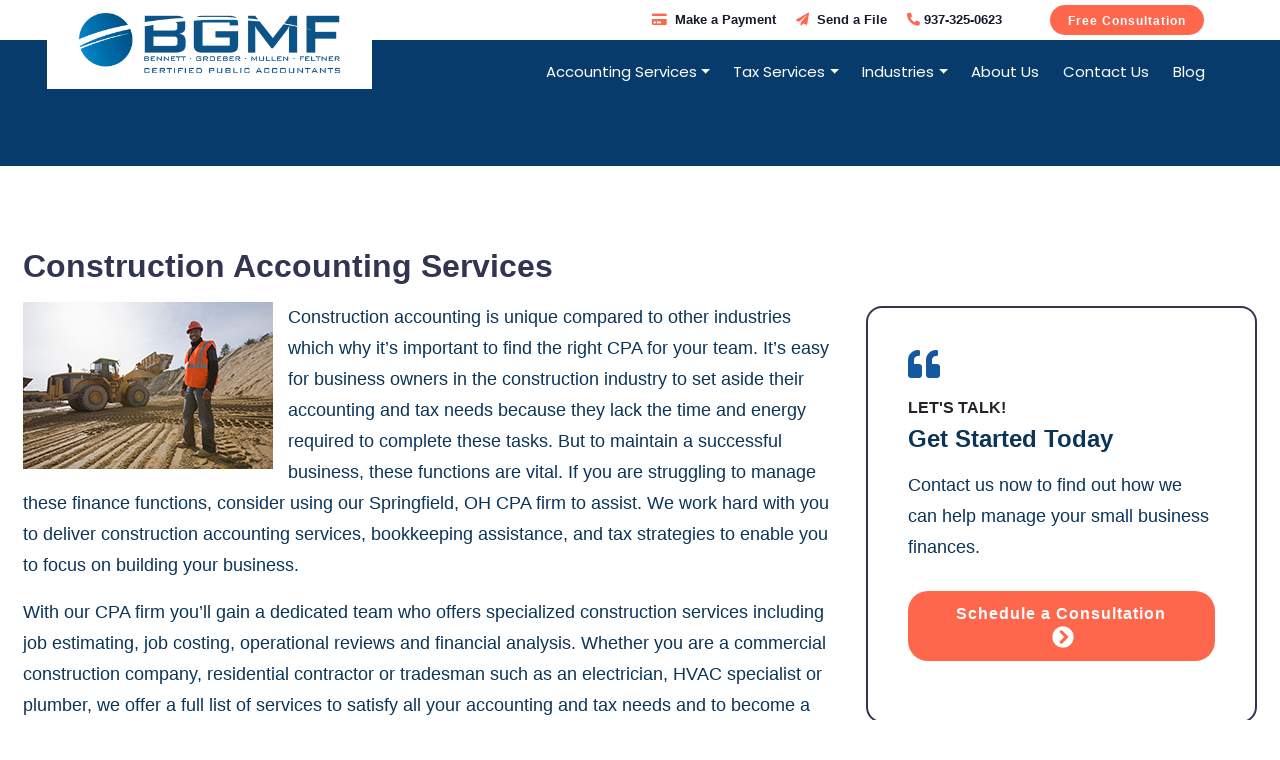

--- FILE ---
content_type: text/html; charset=UTF-8
request_url: https://www.bgmfcpas.com/construction-accounting.htm
body_size: 4540
content:
  <!DOCTYPE html>
  <!--[if lt IE 7 ]><html class="ie ie6" lang="en"> <![endif]-->
  <!--[if IE 7 ]><html class="ie ie7" lang="en"> <![endif]-->
  <!--[if IE 8 ]><html class="ie ie8" lang="en"> <![endif]-->
  <!--[if (gte IE 9)|!(IE)]><!-->

  <html lang="en" xmlns="http://www.w3.org/1999/xhtml">
  <head>
    <meta http-equiv="Content-Type" content="text/html; charset=utf-8">
    <meta name="viewport" content="width=device-width, initial-scale=1, shrink-to-fit=no">
    <meta name="keywords" content="construction accounting, Springfield, OH, job costing, accounting for contractors, builders, plumbers, painters, CPA firm" />
    <meta name="description" content="Construction accounting and tax services for contractors and tradesman. Get a free consultation from Springfield, OH CPA firm, BGMF CPAs." />
    <title>Construction Accounting Services | CPA in Springfield | Fairborn OH</title>

    <meta name="format-detection" content="telephone=no">
    <link rel="icon" type="image/png" href="favicon.ico?v=1.00">


    <link rel="stylesheet" href="https://stackpath.bootstrapcdn.com/bootstrap/4.3.1/css/bootstrap.min.css" integrity="sha384-ggOyR0iXCbMQv3Xipma34MD+dH/1fQ784/j6cY/iJTQUOhcWr7x9JvoRxT2MZw1T" crossorigin="anonymous">
    <link rel="stylesheet" href="https://use.fontawesome.com/releases/v5.10.2/css/all.css">

    <link href="https://fonts.googleapis.com/css?family=Poppins:400,500,600,700&display=swap" rel="stylesheet">
    <link href="https://fonts.googleapis.com/css?family=Muli:400,400i,600,700&display=swap" rel="stylesheet">

    <link rel="stylesheet" type="text/css" href="/site.css?v=1.00" />
    <link rel="stylesheet" type="text/css" href="/css/byf-animate.css" />
    <!-- See: https://daneden.github.io/animate.css/ -->


    <!-- Global site tag (gtag.js) - Google Analytics -->

<script async src="https://www.googletagmanager.com/gtag/js?id=UA-88959235-1"></script>

<script>

  window.dataLayer = window.dataLayer || [];

  function gtag(){dataLayer.push(arguments);}

  gtag('js', new Date());

  gtag('config', 'UA-88959235-1');

</script>

<meta name="msvalidate.01" content="086B616AB7F51A69BE4B0E1997D06A7F" />  </head>

  <body>
    <div id="mobile-indicator"></div>
    <div class="no-overflow">

      <!-- begin(head_inner) -->
<header>
  <div class="byf_row">
    <div id="topbar">
      <a target="_blank" href="https://portal.bizpayo.com/bennettgroebermullenfeltner/make_payment" rel="noopener noreferrer"><i class="fas fa-credit-card"></i>&nbsp;Make a Payment</a> <a target="_blank" href="https://bgmf.smartvault.com/" rel="noopener noreferrer"><i class="fas fa-paper-plane"></i>&nbsp;Send a File</a> <a href="tel:+19373250623"><i class="fas fa-phone fa-flip-horizontal"></i>937-325-0623</a> <a class="btn-primary d-none d-lg-block" href="consultation.htm">Free Consultation</a>

    </div> <!-- #topbar -->
  </div> <!-- .byf_row -->

  <div id="nav-menu">
    <div class="container">
      <nav class="navbar navbar-expand-lg navbar-light">
        <div id="navbar-container">
          <div class="navbar-logo">
            <div class="byf_row ds-zindex">
              <a class="navbar-brand" href="index.htm"> <img src="/site_images/logo.png" alt="BGMF CPAs Logo" class="img-fluid" /> </a>

            </div>
          </div>
          <div class="navbar-button">
            <button class="navbar-toggler ml-auto" type="button" data-toggle="collapse" data-target="#navbarNav" aria-controls="navbarNav" aria-expanded="false" aria-label="Toggle navigation">
              <span class="navbar-toggler-icon"></span>
            </button>
          </div>
        </div>
        <div class="collapse navbar-collapse" id="navbarNav">
  <ul class="navbar-nav ml-auto">

    
          <li class="nav-item dropdown">
            <a href="#" class="nav-link dropdown-toggle" id="dropdown10" data-toggle="dropdown" aria-haspopup="true" aria-expanded="false">Accounting Services</a>
            <div class="dropdown-menu" aria-labelledby="dropdown10">
                                <a class="dropdown-item" href="https://www.bgmfcpas.com/auditing-and-assurance-services.htm">Audit and Assurance Services</a>
                                  <a class="dropdown-item" href="https://www.bgmfcpas.com/outsourced-accounting-and-bookkeeping.htm">Bookkeeping Services</a>
                                  <a class="dropdown-item" href="https://www.bgmfcpas.com/business-and-financial-consulting.htm">Business and Financial Consulting</a>
                                  <a class="dropdown-item" href="https://www.bgmfcpas.com/new-business-advisory-services.htm">New Business Advisory</a>
                                  <a class="dropdown-item" href="https://www.bgmfcpas.com/outsourced-cfo-services.htm">Outsourced CFO Services</a>
                                  <a class="dropdown-item" href="https://www.bgmfcpas.com/quickbooks-accounting.htm">QuickBooks Services</a>
                                  <a class="dropdown-item" href="https://www.bgmfcpas.com/small-business-accounting-services.htm">Small Business Accounting</a>
                                  <a class="dropdown-item" href="https://www.bgmfcpas.com/virtual-accounting.htm">Virtual Accounting</a>
                                  <a class="dropdown-item" href="https://www.bgmfcpas.com/our-accounting-services.htm">All Accounting Services</a>
                            </div>
          </li>
          
          <li class="nav-item dropdown">
            <a href="#" class="nav-link dropdown-toggle" id="dropdown11" data-toggle="dropdown" aria-haspopup="true" aria-expanded="false">Tax Services</a>
            <div class="dropdown-menu" aria-labelledby="dropdown11">
                                <a class="dropdown-item" href="https://www.bgmfcpas.com/tax-planning-services.htm">Tax Planning</a>
                                  <a class="dropdown-item" href="https://www.bgmfcpas.com/income-tax-preparation-services.htm">Tax Preparation</a>
                                  <a class="dropdown-item" href="https://www.bgmfcpas.com/estate-tax-preparation.htm">Trust and Estate Tax Preparation</a>
                                  <a class="dropdown-item" href="https://www.bgmfcpas.com/irs-tax-problems.htm">IRS Problem Resolution</a>
                                  <a class="dropdown-item" href="https://www.bgmfcpas.com/state-and-local-tax-services.htm">State and Local Taxes</a>
                                  <a class="dropdown-item" href="https://www.bgmfcpas.com/tax-services.htm">All Tax Services</a>
                            </div>
          </li>
          
          <li class="nav-item dropdown">
            <a href="#" class="nav-link dropdown-toggle" id="dropdown12" data-toggle="dropdown" aria-haspopup="true" aria-expanded="false">Industries</a>
            <div class="dropdown-menu" aria-labelledby="dropdown12">
                                <a class="dropdown-item" href="https://www.bgmfcpas.com/farm-accounting.htm">Agribusiness and Farms</a>
                                  <a class="dropdown-item" href="https://www.bgmfcpas.com/construction-accounting.htm">Construction</a>
                                  <a class="dropdown-item" href="https://www.bgmfcpas.com/dental-practice-accounting.htm">Dental Practices</a>
                                  <a class="dropdown-item" href="https://www.bgmfcpas.com/entertainment-accounting.htm">Entertainment</a>
                                  <a class="dropdown-item" href="https://www.bgmfcpas.com/home-based-businesses.htm">Home-Based Businesses</a>
                                  <a class="dropdown-item" href="https://www.bgmfcpas.com/manufacturing-accounting.htm">Manufacturing</a>
                                  <a class="dropdown-item" href="https://www.bgmfcpas.com/medical-practice-accounting.htm">Medical Practices</a>
                                  <a class="dropdown-item" href="https://www.bgmfcpas.com/nonprofit-accounting.htm">Nonprofits</a>
                                  <a class="dropdown-item" href="https://www.bgmfcpas.com/real-estate-accounting.htm">Real Estate</a>
                                  <a class="dropdown-item" href="https://www.bgmfcpas.com/restaurant-accounting-services.htm">Resturants and Bars</a>
                                  <a class="dropdown-item" href="https://www.bgmfcpas.com/technology-accounting.htm">Technology</a>
                                  <a class="dropdown-item" href="https://www.bgmfcpas.com/industries-we-serve.htm">All Industries Served</a>
                            </div>
          </li>
                    <li class="nav-item">
            <a class="nav-link" href="https://www.bgmfcpas.com/about-us.htm">About Us</a>
          </li>
                  <li class="nav-item">
            <a class="nav-link" href="https://www.bgmfcpas.com/contact.htm">Contact Us</a>
          </li>
                  <li class="nav-item">
            <a class="nav-link" href="https://www.bgmfcpas.com/blog">Blog</a>
          </li>
            <li class="nav-item d-block d-lg-none">
      <a class="nav-link" href="contact.htm">Contact</a>
    </li>
  </ul> <!-- .navbar-nav -->
</div> <!-- #navbarNav -->

      </nav>
    </div> <!-- .container -->
  </div> <!-- #nav-menu -->
</header> <!-- header -->


<div id="interior-hero"></div> <!-- #interior-hero -->


<!-- ~=~=~=~=~=~=~=~=~=~=~=~=~=~=~=~=~=~=~=~=~=~=~=~=~=~=~=~=~=~=~ -->

<div id="interior">
  <div class="container">
    <div class="row">
      <div class= "col-sm-12 col-lg-8">
<!-- end(head_inner) --><h1>Construction Accounting Services</h1>
<img style="float: left; margin-right: 15px;" src="https://www.bgmfcpas.com/site_images/tractor.jpg" alt="Springfield Construction Accounting Services" />
<p>Construction accounting is unique compared to other industries which why it&rsquo;s important to find the right CPA for your team. It&rsquo;s easy for business owners in the construction industry to set aside their accounting and tax needs because they lack the time and energy required to complete these tasks. But to maintain a successful business, these functions are vital. If you are struggling to manage these finance functions, consider using our Springfield, OH CPA firm to assist. We work hard with you to deliver construction accounting services, bookkeeping assistance, and tax strategies to enable you to focus on building your business.</p>
<p>With our CPA firm you&rsquo;ll gain a dedicated team who offers specialized construction services including job estimating, job costing, operational reviews and financial analysis. Whether you are a commercial construction company, residential contractor or tradesman such as an electrician, HVAC specialist or plumber, we offer a full list of services to satisfy all your accounting and tax needs and to become a valuable member of your organization.</p>
<h2>Accounting and Tax Services for your Construction Company</h2>
<p>BGMF CPAs gets in the trenches with our construction accounting clients. We get to know you and your business in order to customize a package of services designed around your requirements and business targets. Call us today at 937-325-0623 to learn more or <a href="consultation.htm">request a consultation</a> online now.</p>
<ul>
<li><a href="small-business-accounting-services.htm">Small business accounting</a></li>
<li><a href="outsourced-accounting-and-bookeeping.htm">Outsourced bookkeeping services</a></li>
<li>Operational reviews and assessments</li>
<li>Job costing and estimating</li>
<li>Fixed asset accounting and depreciation</li>
<li><a href="tax-planning-services.htm">Tax planning and compliance</a></li>
<li>Sales tax processing</li>
<li>Month-end and year-end closings</li>
<li>Financial reporting to banks, vendors and management</li>
<li>Cash balance tracking</li>
<li>Bank and credit card reconciliations</li>
<li>General ledger maintenance</li>
<li>Payroll services</li>
<li><a href="quickbooks-accounting.htm">QuickBooks&trade; setup and support</a></li>
</ul><!-- begin(foot_inner) -->
      </div> <!-- .col-sm-12 -->
      <div id="sidebar" class="col-sm-12 col-lg-4">
        <div class="byf_row">
          <div class="sidebar bounceInDown"><i class="fas fa-quote-left"></i> <span>Let's Talk!</span>
<h2>Get Started Today</h2>
<p>Contact us now to find out how we can help manage your small business finances.</p>
<a class="btn-primary icon-lunge" href="consultation.htm">Schedule a Consultation <img src="assets/icon-chevron-circle-right.svg" alt="Chevron icon" /></a></div>
<!-- .sidebar -->
          
        </div> <!-- .byf_row -->
      </div> <!-- #sidebar -->
    </div> <!-- .row -->
  </div> <!-- .container -->
</div> <!-- #index-section -->


<footer>
  <div id="footer-top">
    <div class="container">
      <div class="byf_row">
        <div class="row">
          <div class="about col-sm-6 col-lg-3">
<h2>About Us</h2>
<p>BGMF CPAs is dedicated to creating accounting solutions and tax strategies for small businesses. Find out how we can be your partner in success!</p>
</div>
<!-- .col -->
          <div class="col-sm-6 col-lg-3">
<h2>Accounting Services</h2>
<a href="small-business-accounting-services.htm">Small Business Accounting</a><br /> <a href="business-incorporation-services.htm">Business Incorporation</a><br /> <a href="quickbooks-accounting.htm">QuickBooks</a><br /><a href="our-accounting-services.htm">All Accounting Services</a></div>
<!-- .col -->

          <div class="col-sm-6 col-lg-3">
<h2>Tax Services</h2>
<a href="tax-planning-services.htm">Tax Planning</a><br /> <a href="income-tax-preparation-services.htm">Tax Preparation Services</a><br /> <a href="irs-tax-problems.htm">IRS Tax Problems</a><br /><a href="tax-services.htm">All Tax Services</a></div>
<!-- .col -->
          <div class="col-sm-6 col-lg-3">
<h2>Contact</h2>
<p class="site-name">BGMF CPAs</p>
<p><i class="fas fa-home fa-fw"></i> 20 S Limestone Street, Suite #320</p>
<p><i class="fas fa-map-marker-alt fa-fw"></i> Springfield, OH 45502</p>
<p><i class="fas fa-phone fa-flip-horizontal fa-fw"></i> 937-325-0623</p>
</div>
<!-- .col -->
        </div> <!-- .row -->
      </div> <!-- .byf_row -->
    </div> <!-- .container -->
  </div> <!-- #footer-top -->

  <div id="footer-bottom">
    <div class="container">
      <div class="row align-items-center">

        <div id="footer-nav">
          <div class="byf_row">
            <a href="/privacy.htm">Privacy</a> <a href="/resources.htm">Resources</a> <a href="/contact.htm">Contact</a>
          </div> <!-- .byf_row -->
        </div>

        <div id="copyright">
          <div class="byf_row">
            <p>Copyright &copy; 2026 BGMF CPAs - All Rights Reserved</p>
          </div> <!-- .byf_row -->
        </div> <!-- .copyight -->

        <div id="byf-link">
          <div class="byf_row">
            <p>Accountant Website &amp; CPA Marketing Services <a href="https://www.buildyourfirm.com" target="_blank" rel="nofollow noopener noreferrer">Build Your Firm</a></p>
          </div> <!-- .byf_row -->
        </div>

      </div> <!-- .row -->
    </div> <!-- .container -->
  </div> <!-- #footer-bottom -->
</footer>
<!-- end(foot_inner) -->

</div> <!-- .no-overflow -->

<script src="https://code.jquery.com/jquery-3.3.1.min.js" integrity="sha256-FgpCb/KJQlLNfOu91ta32o/NMZxltwRo8QtmkMRdAu8=" crossorigin="anonymous"></script>
<script src="https://cdnjs.cloudflare.com/ajax/libs/popper.js/1.14.7/umd/popper.min.js" integrity="sha384-UO2eT0CpHqdSJQ6hJty5KVphtPhzWj9WO1clHTMGa3JDZwrnQq4sF86dIHNDz0W1" crossorigin="anonymous"></script>
<script src="https://stackpath.bootstrapcdn.com/bootstrap/4.3.1/js/bootstrap.min.js" integrity="sha384-JjSmVgyd0p3pXB1rRibZUAYoIIy6OrQ6VrjIEaFf/nJGzIxFDsf4x0xIM+B07jRM" crossorigin="anonymous"></script>
<script src="js/layout510.js?v=1.00"></script>
<script src="js/byf-animate.js"></script>



</body>
</html>


--- FILE ---
content_type: text/css
request_url: https://www.bgmfcpas.com/site.css?v=1.00
body_size: 6712
content:
#testimonials, #team, #affiliates {
    display: none;
}

:root {
--byf-base: #175993;
--byf-base-dark: #0b3459;
--byf-base-light: #247dbe;

--byf-base-rgb: 23, 89, 147;
--byf-light-rgb: 36, 125, 190;
--byf-dark-rgb: 11, 52, 89;

--byf-light: #CDD3CE;
--byf-lighter: #F9F8F8;

--byf-pop: #FF674D;
--byf-pop-dark: #FF401F;
--byf-pop-light: #FF8670;

--byf-font1: 'Montserrat', sans-serif;
/*--byf-font2:--*/

}

/* IMPORTANT -------------------------------------- */

#mobile-indicator {display: none;}

.no-overflow {
  overflow: hidden;
}

#affiliates, #testimonials, #team {
 display: none;
}


/* TYPOGRAPHY -------------------------------------- */

* {
  font-family: var(--byf-font1);
}

h1, h2, h3, h4, h5, h6,
h2 > a, h3 > a, h4 > a {
  font-family: var(--byf-font1);
  font-weight: 700;
  line-height: 1.25;
  margin: 0 0 1rem;
  -webkit-font-variant-ligatures: none;
  font-variant-ligatures: none;
}

h1, h2, h3, h4, h5, h6 {
  color: var(--byf-base-dark);
}

h1 { font-size: 1.6875rem; }
h2 { font-size: 1.5rem; }
h3 { font-size: 1.25rem; }
h4 { font-size: 1.125rem; }

#index-section h1 > span:not(.first-word) {
  text-transform: none;
}


p, a, ul, li {
  color: #595959;
  line-height: 1.75;
}

p {
  color: var(--byf-base-dark);
  font-size: 1.125rem;
  margin-bottom: 1rem;
}

p + h1, p + h2, p + h3,
p + h4, p + h5, p + h6 {
  margin-top: 1.25rem;
}

h2 > a, h2 > a:active, h2 > a:focus,
h3 > a, h3 > a:active, h3 > a:focus,
h4 > a, h4 > a:active, h4 > a:focus {
  font-size: inherit;
}

a, a:active,
a:focus, a:visited,
h2>a, h3>a, h4>a, h5>a, h6>a {
  color: var(--byf-pop);
  outline: 0;
  text-decoration: none;
}

a:hover {
  color: var(--byf-pop-dark);
}

* a:hover {
  text-decoration: none;
}

ul {
  margin-bottom: 10px;
}

ul+ h1, ul + h2, ul + h3,
ul + h4, ul + h5, ul + h6 {
  margin-top: 1.25rem;
}

strong {
  font-weight: 600;
}

* .form-control::-webkit-input-placeholder { color: #959595; font-size: .9375rem; }
* .form-control:-moz-placeholder { color: #959595; font-size: .9375rem; }
* .form-control::-moz-placeholder { color: #959595; font-size: .9375rem; }
* .form-control:-ms-input-placeholder { color: #959595; font-size: .9375rem; }
* .form-control::-ms-input-placeholder { color: #959595; font-size: .9375rem; }

/* TRANSITIONS -------------------------------------- */

a:not(.navbar-brand), .btn-primary, .btn-secondary, .btn-default, a:active, a:focus, a:visited,
h2>a, h3>a, h4>a, h5>a, h6>a, .navbar-toggler i, #industries i, #newsletter .envelope-1, #newsletter .envelope-2,
#resources a > i, #services p, footer #byf-link a, #team h3, #team img, #services h2, #team .team {
  -webkit-transition: all .3s ease;
  -o-transition: all .3s ease;
  transition: all .3s ease;
}


/* BUTTONS -------------------------------------- */
.btn,
a.btn, a.btn:active, a.btn:focus, a.btn:active:focus,
.btn:not(:disabled):not(.disabled).active,
.btn:not(:disabled):not(.disabled):active:focus,
a.btn-primary, a.btn-primary:active, a.btn-primary:focus, a.btn-primary:active:focus,
.btn-primary, .btn-primary:active, .btn-primary:focus, .btn-primary:active:focus,
a.btn-secondary, a.btn-secondary:active, a.btn-secondary:focus, a.btn-secondary:active:focus,
.btn-secondary, .btn-secondary:active, .btn-secondary:focus, .btn-secondary:active:focus,
.btn-default, .btn-default:active, .btn-default:focus, .btn-default:active:focus,
.btn-default:not(:disabled):not(.disabled):active:focus,
.btn-primary:not(:disabled):not(.disabled).active, .btn-primary:not(:disabled):not(.disabled):active, .show>.btn-primary.dropdown-toggle {
  background: var(--byf-pop);
  border: 0;
  -webkit-box-shadow: none;
  box-shadow: none;
  border: 2px solid transparent;
  -webkit-border-radius: 1.25rem;
  border-radius: 1.25rem;
  color: #FFF;
  cursor: pointer;
  display: inline-block;
  font-size: 1rem;
  font-weight: 700;
  letter-spacing: 1px;
  line-height: 1.5;
  margin: .75rem 1rem .75rem 0;
  outline: 0;
  padding: .62rem 3.25rem;
  font-family: var(--byf-font1);
  -webkit-transform: translate3d(0,0,0);
  transform: translate3d(0,0,0);
}

.btn:hover,
.btn-primary:hover,
.btn-default:hover,
a.btn:hover,
a.btn-primary:hover,
a.btn-default:hover {
  background: var(--byf-pop-dark);
  border-color: transparent;
}

a.btn-secondary, .btn-secondary,
a.btn-secondary:active, .btn-secondary:active,
a.btn-secondary:focus, .btn-secondary:focus {
  background: transparent;
  color: #292929;
  border-color: #313552;
}

a.btn-secondary:hover, .btn-secondary:hover {
  background: #4185ED;
  border-color: #4185ED;
  color: #FFF;
}

.btn-primary img {
  height: 1.375rem;
  margin: 0 0 0 .25rem;
  position: relative;
  top: -.0625rem;
  width: 1.375rem;
}

/* HEADER + TOPBAR -------------------------------------- */

header {
  position: relative;
  z-index: 100;
}

#topbar {
  -webkit-box-align: center;
  -webkit-align-items: center;
  -ms-flex-align: center;
  align-items: center;
  background: #FFF;
  display: -webkit-box;
  display: -webkit-flex;
  display: -ms-flexbox;
  display: flex;
  -webkit-box-orient: horizontal;
  -webkit-box-direction: normal;
  -webkit-flex-direction: row;
  -ms-flex-direction: row;
  flex-direction: row;
  font-size: 0;
  -webkit-box-pack: end;
  -webkit-justify-content: flex-end;
  -ms-flex-pack: end;
  justify-content: flex-end;
  margin: 0;
  padding: .3125rem 3.5rem;
  position: relative;
  z-index: 1;
}

.navbar-brand {
  left: 0;
  margin: 0;
  position: absolute;
  top: -2rem;
  z-index: 2;
}

a.navbar-brand {
  -webkit-transition: none !important;
  -o-transition: none !important;
  transition: none !important;
}

header.fixed .navbar-brand {
  top: 0;
  position: relative;
}

.navbar-brand img {
    background: #FFF;
    max-width: 325px;
    padding: 0 2rem 1rem;
    -webkit-transform-origin: top center;
    -ms-transform-origin: top center;
    transform-origin: top center;
}

header.fixed .navbar-brand img {
  max-width: 250px;
  padding: 0;
}

#topbar a {
  color: #151A2D;
  font-size: .8125rem;
  font-weight: 600;
  margin: 0 1.25rem 0 0;
}

#topbar i {
  color: var(--byf-pop);
  margin: 0 .25rem 0 0;
}

#topbar .btn-primary {
  color: #FFF;
  font-size: .75rem;
  font-weight: 700;
  height: 1.875rem;
  padding: .3125rem 1rem;
}

#topbar a:nth-last-child(2) {
  margin-right: 3rem;
}


/* NAVBAR -------------------------------------- */

#nav-menu {
  background-color: transparent;
  margin: 0;
  padding: 0;
  position: relative;
  z-index: 2;
}

#nav-menu .container {
  max-width: 95%;
}

header.fixed #nav-menu {
  background-color: #FFF;
  -webkit-box-shadow: 0 0 6px 1px rgba(0,0,0,.26);
  box-shadow: 0 0 6px 1px rgba(0,0,0,.26);
  left: 0;
  position: fixed;
  right: 0;
  top: 0;
}

header.fixed #nav-menu {
  -webkit-transform: translateY(-10rem);
  -ms-transform: translateY(-10rem);
  transform: translateY(-10rem);
  -webkit-animation: navDrop .75s ease forwards;
  animation: navDrop .75s ease forwards;
}

/* @-webkit-keyframes navDrop {
  0 { -webkit-transform: translateY(-5rem); transform: translateY(-5rem); }
  100% { -webkit-transform: translateY(0); transform: translateY(0); }
}

@keyframes navDrop {
  0 { -webkit-transform: translateY(-5rem); transform: translateY(-5rem); }
  100% { -webkit-transform: translateY(0); transform: translateY(0); }
} */

.navbar {
  width: 100%;
}

.navbar-nav {
  position: relative;
  width: 100%;
}

.navbar-expand-lg .navbar-nav {
  -webkit-box-pack: end;
  -webkit-justify-content: flex-end;
  -ms-flex-pack: end;
  justify-content: flex-end;
}

.navbar .navbar-nav .nav-link, .navbar .navbar-nav .nav-link:active, .navbar .navbar-nav .nav-link:focus {
    color: #FFF;
    font-family: 'Poppins', sans-serif;
    font-size: .9375rem;
    font-weight: 400;
    padding: .675rem .75rem;
    text-align: center;
}

.navbar .navbar-nav .nav-item:last-of-type .nav-link {
  padding-right: 0;
}

header.fixed #nav-menu .navbar .navbar-nav .nav-link,
header.fixed #nav-menu .navbar .navbar-nav .nav-link:active,
header.fixed #nav-menu .navbar .navbar-nav .nav-link:focus {
  color: var(--byf-dark);
}

.navbar .navbar-nav .nav-link:hover,
.navbar .navbar-nav .nav-item.show .nav-link,
header.fixed #nav-menu .navbar .navbar-nav .nav-link:hover,
header.fixed #nav-menu .navbar .navbar-nav .nav-link:active:hover,
header.fixed #nav-menu .navbar .navbar-nav .nav-link:focus:hover  {
  color: var(--byf-pop);
}

.navbar .navbar-nav .dropdown-toggle::after {
  left: 1px;
  position: relative;
  top: 1px;
}

.navbar .dropdown-item,
.navbar .dropdown-item:active,
.navbar .dropdown-item:focus {
  background: transparent;
  color: #333;
  padding: .25rem 1rem;
}

.navbar .dropdown-item:hover {
  background: #F2F2F2;
}

.navbar-light .navbar-toggler,
.navbar-light .navbar-toggler:focus,
.navbar-light .navbar-toggler:active {
  border: 0;
  height: 100%;
  outline: 0;
  padding: 0;
}

.navbar-nav .dropdown-menu {
  margin: 0;
  padding: 5px 0;
}

.navbar-toggler i,
.navbar-toggler i:active,
.navbar-toggler i:focus {
  color: #1EBCBD;
  font-size: 30px;
  position: relative;
  top: 6px;
}

.navbar-toggler i:hover {
  color: #4E7B88;
}

.navbar-collapse {
  position: relative;
}

/* CAROUSEL -------------------------------------- */

#myCarousel {
  position: relative;
  z-index: 1;
}

#myCarousel {
  margin: 0 0 -4.125rem;
  position: relative;
  top: -4.125rem;
  z-index: 1;
}


#myCarousel .carousel-control-prev, #myCarousel .carousel-control-next {width: 6.25rem;}
#myCarousel .carousel-control-prev { left: -5rem;}
#myCarousel .carousel-control-next { right: -5rem; }
#myCarousel:hover .carousel-control-prev { left: -1rem; }
#myCarousel:hover .carousel-control-next { right: -1rem; }

#myCarousel .carousel-item {
  background-repeat: no-repeat;
  -webkit-background-size: contain;
  background-size: contain;
  height: 550px;
  position: relative;
}

#myCarousel .carousel-item:nth-of-type(1) { background-image: url("/site_images/slide-1.webp"); }
#myCarousel .carousel-item:nth-of-type(2) { background-image: url("/site_images/slide-2.webp"); }
#myCarousel .carousel-item:nth-of-type(3) { background-image: url("/site_images/slide-3.webp"); }

#myCarousel .col-text {
  background: var(--byf-base-dark);
  background-image: url("../assets/pattern-carousel.svg");
  background-repeat: no-repeat;
  background-position: -webkit-calc(100% + 1rem) center;
  background-position: calc(100% + 1rem) center;
  display: -webkit-box;
  display: -webkit-flex;
  display: -ms-flexbox;
  display: flex;
  -webkit-box-orient: vertical;
  -webkit-box-direction: normal;
  -webkit-flex-direction: column;
  -ms-flex-direction: column;
  flex-direction: column;
  height: 100%;
  -webkit-box-pack: center;
  -webkit-justify-content: center;
  -ms-flex-pack: center;
  justify-content: center;
  padding: 2rem 5rem;
  position: absolute;
  right: 0;
  width: 50%;
}

#myCarousel .wrapper {
  max-width: 100%;
  padding: 1rem 0 0;
  width: 420px;
}

#myCarousel .col-text h2 {
  color: #FFF;
  font-size: 3.25vw;
  font-weight: 600;
}

#myCarousel .col-text p {
  color: #FFF;
  font-size: 1.25rem;
  margin: 0 0 2rem;
}

#myCarousel .form-control {
  -webkit-border-radius: 20px;
  border-radius: 20px;
  height: 3rem;
  font-size: 0.9375rem;
  text-align:  center;
}

#myCarousel .form-control::-webkit-input-placeholder { font-weight: 700; }
#myCarousel .form-control:-moz-placeholder { font-weight: 700; }
#myCarousel .form-control::-moz-placeholder { font-weight: 700; }
#myCarousel .form-control:-ms-input-placeholder {  font-weight: 700; }
#myCarousel .form-control::-ms-input-placeholder { font-weight: 700; }

#myCarousel .btn-primary {
  margin: 2rem 0 0;
  width: 100%;
}

#myCarousel .carousel-fade .carousel-item {
  opacity: 0;
  -webkit-transition-duration: .6s;
  -o-transition-duration: .6s;
  transition-duration: .6s;
  -webkit-transition-property: all;
  -o-transition-property: all;
  transition-property: all
}

#myCarousel .carousel-fade  .carousel-item.active,
#myCarousel .carousel-fade  .carousel-item-next.carousel-item-left,
#myCarousel .carousel-fade  .carousel-item-prev.carousel-item-right {
  opacity: 1;
}

#myCarousel .carousel-fade .active.carousel-item-left,
#myCarousel .carousel-fade  .active.carousel-item-right {
  opacity: 0;
}

#myCarousel .carousel-fade .carousel-item-next,
#myCarousel .carousel-fade .carousel-item-prev,
#myCarousel .carousel-fade .carousel-item.active,
#myCarousel .carousel-fade .active.carousel-item-left,
#myCarousel .carousel-fade  .active.carousel-item-prev {
  -webkit-transform: translateX(0);
  -ms-transform: translateX(0);
  transform: translateX(0);
  -webkit-transform: translate3d(0, 0, 0);
  transform: translate3d(0, 0, 0);
}


/* SERVICES -------------------------------------- */

#services {
  padding: 3rem .5rem;
}

#services a {
  -webkit-box-align: center;
  -webkit-align-items: center;
  -ms-flex-align: center;
  align-items: center;
  display: -webkit-inline-box;
  display: -webkit-inline-flex;
  display: -ms-inline-flexbox;
  display: inline-flex;
  -webkit-box-orient: vertical;
  -webkit-box-direction: normal;
  -webkit-flex-direction: column;
  -ms-flex-direction: column;
  flex-direction: column;
  margin: 1rem 0;
}

#services .icon {
  background: var(--byf-pop);
  background: radial-gradient(ellipse at center, rgba(var(--byf-light-rgb),1) 0%,rgba(var(--byf-base-rgb),1) 100%);
  filter: progid:DXImageTransform.Microsoft.gradient( startColorstr='#04a3ea', endColorstr='#0a87cc',GradientType=1 );
  -webkit-border-radius: 50%;
  border-radius: 50%;
  color: #FFF;
  font-size: 4rem;
  height: 7.375rem;
  margin: 0 0 1.125rem;
  text-align: center;
  width: 7.375rem;
}

#services .icon img {
  position: relative;
  top: -.25rem;
}

#services h2 {
  font-size: 1.1875rem;
  font-weight: 700;
}

#services p {
  color: var(--byf-base-dark);
  font-size: .875rem;
  text-align: center;
}

#services a:hover h2 {
  color: var(--byf-pop);
}

/* INDEX COPY -------------------------------------- */

#index-section {
  background: var(--byf-lighter);
  padding: 4rem .5rem;
}

#index-section .container {
  max-width: 1140px;
}

#index-section h1 {
  font-size: 2rem;
  font-weight: 600;
  margin: 0 0 2.5rem;
  position: relative;
  text-align: center;
  text-transform: capitalize;
}

#index-section p {
  font-size: 1.125rem;
  text-align: center;
}

#index-section a:not([class*='btn']) {
  color: var(--byf-pop);
  font-size: 1.125rem;
}

#index-section a:not([class*='btn']):hover {
  color: var(--byf-pop-dark);
}

#index-section #index-buttons {
  margin: 2rem 0 0;
}

#index-section .btn-primary {
  margin: 1rem 0;
}

#social-media a {
  margin: 0 1rem;
}

/* INDUSTRIES ------------------------- */

#industries {
  background-color: var(--byf-base-dark);
  background-image: url('../assets/bg-industries.jpg');
  background-position: center center;
  background-repeat: no-repeat;
  padding: 4rem 1rem;
  position: relative;
}

#industries::before {
  background-color: rgba(var(--byf-dark-rgb), .9);
  content: '';
  display: block;
  height: 100%;
  position: absolute;
  top: 0;
  left: 0;
  width: 100%;
  z-index: 0;
}

#industries .industry {
  padding: 2rem 2rem;
  position: relative;
  -webkit-transition: background-color .3s ease;
  -o-transition: background-color .3s ease;
  transition: background-color .3s ease;
}

#industries h3 {
  color: #FFF;
  font-size: 2rem;
  font-weight: 600;
  margin: 0 0 1rem;
  position: relative;
  z-index: 1;
}

#industries h2 {
  color: #FFF;
  font-size: 1rem;
  font-weight: 400;
  line-height: 1.375rem;
  margin: 0 0 .625rem;
}

#industries p {
  color: #FFF;
  font-size: .875rem;
}

#industries i {
  color: var(--byf-pop);
  font-size: 2.5rem;
  margin: 0 0 1.25rem;
  -webkit-transform: scale(.9,.9);
  -ms-transform: scale(.9,.9);
  transform: scale(.9,.9);
}

#industries a:hover i {
  color: #FFF;
  -webkit-transform: scale(1,1);
  -ms-transform: scale(1,1);
  transform: scale(1,1);
}


/* TESTIMONIALS ------------------------- */

#testimonials {
  background: #FAFAFA;
  padding: 4rem 0 8rem;
}

#testimonials h2 {
  text-align: center;
}

#testimonials .row {
  display: -webkit-box;
  display: -webkit-flex;
  display: -ms-flexbox;
  display: flex;
  -webkit-box-orient: horizontal;
  -webkit-box-direction: normal;
  -webkit-flex-direction: row;
  -ms-flex-direction: row;
  flex-direction: row;
  margin: 0 auto;
  max-width: 1400px;
}

#testimonials .row .testimonial {
  background-repeat: no-repeat;
  background-position: center center;
  -webkit-background-size: 150px auto;
  background-size: 150px auto;
  display: -webkit-box;
  display: -webkit-flex;
  display: -ms-flexbox;
  display: flex;
  -webkit-box-orient: vertical;
  -webkit-box-direction: normal;
  -webkit-flex-direction: column;
  -ms-flex-direction: column;
  flex-direction: column;
  -webkit-box-pack: justify;
  -webkit-justify-content: space-between;
  -ms-flex-pack: justify;
  justify-content: space-between;
  min-height: 10rem;
  padding: 3rem 4rem;
}

#testimonials .carousel-indicators li.active {
  background: var(--byf-pop);
}

#testimonials .carousel-indicators li {
  background: rgba(0, 161, 237, .35);
  border: 0;
  -webkit-border-radius: 50%;
  border-radius: 50%;
  cursor: pointer;
  height: 1rem;
  width: 1rem;
}

#testimonials .top i {
  color: #DCDCDC;
  font-size: 2rem;
  margin: 0 0 1rem;
}

#testimonials h2 {
  font-size: 2rem;
  font-weight: 600;
  margin: 0;
}

#testimonials .carousel-item-next, #testimonials .carousel-item-prev,
#testimonials .carousel-item.active {
  display: -webkit-box;
  display: -webkit-flex;
  display: -ms-flexbox;
  display: flex;
  -webkit-box-align: center;
  -webkit-align-items: center;
  -ms-flex-align: center;
  align-items: center;
}

#testimonials .carousel-indicators {
  bottom: 4rem;
}

#testimonials .bottom {
  -webkit-box-align: center;
  -webkit-align-items: center;
  -ms-flex-align: center;
  align-items: center;
  display: -webkit-box;
  display: -webkit-flex;
  display: -ms-flexbox;
  display: flex;
  -webkit-box-orient: horizontal;
  -webkit-box-direction: normal;
  -webkit-flex-direction: row;
  -ms-flex-direction: row;
  flex-direction: row;
}

#testimonials .bottom i {
  color: #1A3F5D;
  font-size: 3rem;
  margin: 0 1rem 0 0;
}

#testimonials h3 {
  color: #0E69AA;
  font-family: 'Muli', sans-serif;
  font-size: 1.0625rem;
  margin: 0 0 .25rem;
}

#testimonials h4 {
  color: var(--byf-base-dark);
  font-family: 'Muli', sans-serif;
  font-size: .875rem;
  margin: 0;
}

/* TEAM -------------------------------------- */

#team {
  background: var(--byf-lighter);
  overflow: hidden;
  padding: 4rem .5rem;
}

#team h2 {
  font-size: 2rem;
  font-weight: 600;
  text-align: center;
}

#team .team {
  margin: 15px 0;
  overflow: hidden;
  position: relative;
}

#team a {
  display: inline-block;
  padding: 0 1rem;
}

#team .team img {
  width: 100%;
}

#team .team h3 {
  background: rgba(0, 161, 237, .8);
  bottom: 1.125rem;
  color: #FFF;
  font-family: 'Muli', sans-serif;
  font-size: 1rem;
  margin: 0;
  padding: 10px 20px;
  position: absolute;
}

#team .team h3 span {
  display: block;
}

#team a:hover .team h3 {
  background: var(--byf-pop);
}

#team a:hover img {-webkit-transform: scale(1.05,1.05);-ms-transform: scale(1.05,1.05);transform: scale(1.05,1.05);}

/* AFFILIATES -------------------------------------- */

#affiliates {
  background: #F8F8F8;
  border-top: 1px solid #EEE;
  overflow: hidden;
  padding: 3rem 1.5rem;
}

#affiliates .affiliates {
  margin: 0 -15px;
  text-align: center;
}

#affiliates .affiliates img {
  display: inline-block;
  margin: 1rem 1.875rem;
  max-width: 200px;
}

/* NEWSLETTER -------------------------------------- */

#newsletter {
  /* Permalink - use to edit and share this gradient: https://colorzilla.com/gradient-editor/var(--byf-base-dark)+0,04a3ea+28,052f51+65 */
  background: rgb(5,47,81); /* Old browsers */
  background: -webkit-linear-gradient(left, rgba(5,47,81,1) 0%,rgba(4,163,234,1) 28%,rgba(5,47,81,1) 65%);
  background: -webkit-gradient(linear, left top, right top, from(rgba(5,47,81,1)),color-stop(28%, rgba(4,163,234,1)),color-stop(65%, rgba(5,47,81,1)));
  background: -o-linear-gradient(left, rgba(5,47,81,1) 0%,rgba(4,163,234,1) 28%,rgba(5,47,81,1) 65%);
  background: linear-gradient(to right, rgba(var(--byf-base-rgb),1) 0%,rgba(var(--byf-light-rgb),1) 28%,rgba(var(--byf-base-rgb),1) 65%);
  filter: progid:DXImageTransform.Microsoft.gradient( startColorstr='var(--byf-base-dark)', endColorstr='var(--byf-base-dark)',GradientType=1 );
  padding: .5rem.5rem;
  position: relative;
}

#newsletter::before {
  background-image: url("../assets/pattern-newsletter.png");
  background-repeat: no-repeat;
  background-position: center center;
  -webkit-background-size: 200% 200%;
  background-size: 200%;
  bottom: 0;
  content: '';
  mix-blend-mode: overlay;
  left: 0;
  opacity: .38;
  right: 0;
  position: absolute;
  top: 0;
  z-index: 0;
}

#newsletter .row {
  -webkit-box-align: center;
  -webkit-align-items: center;
  -ms-flex-align: center;
  align-items: center;
  -webkit-box-pack: center;
  -webkit-justify-content: center;
  -ms-flex-pack: center;
  justify-content: center;
  margin: 0 auto;
  max-width: 62.5rem;
  position: relative;
  z-index: 1;
}

#newsletter .icons {
  height: 9.5rem;
  position: relative;
  width: 16rem;
}

#newsletter .icons img {
  max-width: 100%;
  position: absolute;
  -webkit-transition-delay: .35s;
  -o-transition-delay: .35s;
  transition-delay: .35s;
}

#newsletter .envelope-1 {
  position: absolute;
  bottom: -2rem;
  -webkit-transform: rotate(25deg);
  -ms-transform: rotate(25deg);
  transform: rotate(25deg);
  z-index: 1;
}

#newsletter .envelope-2 {
  bottom: -2rem;
  position: absolute;
  -webkit-transform: rotate(25deg);
  -ms-transform: rotate(25deg);
  transform: rotate(25deg);
  z-index: 0;
}

#newsletter .envelope-1.animated {
  bottom: 0;
  -webkit-transform: rotate(0deg);
  -ms-transform: rotate(0deg);
  transform: rotate(0deg);
}

#newsletter .envelope-2.animated {
  bottom: -4rem;
  -webkit-transform: rotate(45deg);
  -ms-transform: rotate(45deg);
  transform: rotate(45deg);
}

#newsletter .text {
  -webkit-box-align: center;
  -webkit-align-items: center;
  -ms-flex-align: center;
  align-items: center;
  display: -webkit-box;
  display: -webkit-flex;
  display: -ms-flexbox;
  display: flex;
  -webkit-box-orient: horizontal;
  -webkit-box-direction: normal;
  -webkit-flex-direction: row;
  -ms-flex-direction: row;
  flex-direction: row;
  -webkit-box-pack: justify;
  -webkit-justify-content: space-between;
  -ms-flex-pack: justify;
  justify-content: space-between;
}

#newsletter h2 {
  color: #FFF;
  font-size: 1.4rem;
  margin: .75rem 3rem .75rem 0;
}

#newsletter .btn-primary {margin: .75rem 0;}

/* INTERIOR HERO-------------------------------------- */

#interior-hero {
  background-image: none;
  background-position: center center;
  background-repeat: no-repeat;
  -webkit-background-size: cover;
  background-size: cover;
  height: 8rem;
  margin: 0 0 -4.125rem;
  position: relative;
  top: -4.125rem;
}

#interior-hero::after {
  background: rgb(6 59 108);
  bottom: 0;
  content: '';
  left: 0;
  mix-blend-mode: multiply;
  position: absolute;
  right: 0;
  top: 0;
}

/* INTERIOR COPY -------------------------------------- */

#interior {
  padding: 5rem .5rem;
}

#interior .container {
  max-width: 1300px;
}

#interior h1 {
  color: #313552;
  font-size: 2rem;
  margin: 0 0 1rem;
  position: relative;
  text-transform: capitalize;
}

#interior h1>span {
  text-transform: none;
}

/* SIDEBAR-------------------------------------- */

#sidebar .sidebar {
  border: 2px solid #313552;
  margin: 3.75em 0 0;
  overflow: hidden;
  padding: 2.5rem 2.5rem 3rem;
  position: relative;
  -webkit-border-radius: 1rem;
  border-radius: 1rem;
}

#sidebar i {
  color: rgba(21, 88, 161, 1);
  display: block;
  font-size: 2rem;
  margin: 0 0 1rem;
}

#sidebar .sidebar>span,
#sidebar .text>span {
  display: inline-block;
  font-weight: 900;
  margin: 0 0 .25rem;
  text-transform: uppercase;
}

#sidebar .btn-primary {
  padding: .5625rem 2rem;
  text-align: center;
  width: 100%;
}

#sidebar .sidebar p>span {
  font-style: italic;
}

#sidebar .freebook {
  color: #999;
  font-size: .8125rem;
}

#sidebar .book img {
  margin: 1rem auto;
  max-width: 100%;
}

/* FOOTER -------------------------------------- */

footer {
  background: var(--byf-base-dark);
  padding: 2rem .5rem 1rem;
}

#footer-top {
  padding: 0 0 3rem;
}

#footer-top h2 {
  color: #FFF;
  font-size: 1.25rem;
  font-weight: 600;
  margin: 2rem 0 1rem;
}

#footer-top p, #footer-top a {
  color: #FFF;
  font-family: 'Muli', sans-serif;
  font-size: 1rem;
  line-height: 1.75;
  margin: 0;
  padding: 0;
}

#footer-bottom .row {
  -webkit-box-align: center;
  -webkit-align-items: center;
  -ms-flex-align: center;
  align-items: center;
  -webkit-box-pack: justify;
  -webkit-justify-content: space-between;
  -ms-flex-pack: justify;
  justify-content: space-between;
  margin-top: 2rem;
}

#footer-bottom p,
#footer-bottom a {
  color: #FFF;
  font-size: .6875rem;
  margin: 0;
  padding: .125rem 0;
}

#footer-bottom a {
  color: var(--byf-pop);
}

#footer-bottom #footer-nav a:not(:last-of-type) {
  display: inline-block;
  margin-right: .75rem;
}

#footer-nav {
  -webkit-box-align: center;
  -webkit-align-items: center;
  -ms-flex-align: center;
  align-items: center;
  display: -webkit-box;
  display: -webkit-flex;
  display: -ms-flexbox;
  display: flex;
}

#footer-nav a:not(:last-of-type) {
  margin-right: .5rem;
}

#footer-bottom .row {
  margin: 0 -1.5rem;
}

#footer-nav ,#copyright, #byf-link {
  padding: .25rem 1.5rem;
}

#byf-link a {
  text-decoration: underline;
}

#footer-top a:hover, #footer-bottom a:hover {
  color: rgba(255,255,255,.75);
}

/* MISCELLANEOUS FIXES -------------------------------------- */

* {
  text-rendering: optimizeLegibility;
  -webkit-font-smoothing: antialiased;
}

body {
  height: 100%;
  font-size: 16px;
  overflow-x: hidden;
  width: 100%;
  -ms-overflow-style: scrollbar;
}

textarea {
  resize: vertical;
}

input:-webkit-autofill,
input:-webkit-autofill:focus {
  -webkit-box-shadow: 0 0 0 1000px #FFF inset;
}

.error,
.errors {
  background-color: #FFF !important;
  border: 1px solid #FF0000 !important;
  -webkit-border-radius: 3px;
  border-radius: 3px;
  color: #FF0000 !important;
  font-size: 14px;
  font-weight: 600 !important;
  margin-bottom: 20px !important;
  margin-top: 0 !important;
  padding: 13px 10px 12px !important;
}

.error p,
.errors p {
  font-size: 14px;
  padding-bottom: 0;
}

.error ul,
.errors ul {
  font-weight: 400 !important;
  list-style-position: inside;
  margin-bottom: 0;
  margin-top: 8px;
  padding-left: 30px;
}

.resourcestrick > h1,
.resourcestrick > h3 {
  padding-bottom: 0 !important;
}

.resourcestrick > h1 + br,
.resourcestrick > h3 + br {
  display: none;
}

.resourcestrick > .resourcefix:first-of-type {
  margin-top: 0;
}

.resourcefix {
  font-size: 20px;
  margin: 20px 0 2px;
}

.resourcefix + br {
  display: none;
}

table td {
  font-size: 14px;
  line-height: 1.5;
}

.resourcestrick .resourcefix:first-of-type {
  margin-top: 0;
}

.resourcestrick br:first-of-type {
  display: none;
}

label,
.form-control {
  font-size: 14px;
}

label {
  font-size: 14px;
  font-weight: 400;
}
.verify {
  display: none;
}

.consultation_form .verification .col-xs-12 {
  padding: 5px 15px !important;
}

#consultation label {
  margin-bottom: 5px;
}

#consultation .form-group:not(:nth-of-type(8)):not(:nth-of-type(9)) label {
  display: none;
}

#consultation textarea.form-control {
  height: 115px;
}

.newsletter_form > form {
  font-size: 14px;
}

#contactForm a,
#inner #consultation a,
.newsletter_form a {
  font-size: 12px;
}

.consultation_form .col-xs-12.col-sm-4.text-center {
  text-align: left;
  width: 25%;
}

.newsletter_form label {
  font-weight: 400;
  text-align: right;
}

.newsletter_form .fsd + .form-group > label {
  margin-top: -5px;
}

#captcha {
  border: none !important;
}

.divider {
  background: #CCC;
  display: block;
  height: 1px;
  margin: 24px 0 10px;
  max-width: 100%;
  width: 210px;
}

/* 1199 MEDIA QUERY -------------------------------------- */

@media (max-width: 1199px) {

  #topbar {padding: .3125rem .5rem;}
  #topbar a:nth-last-child(3) { margin-right: 1.25rem; }
  #nav-menu .container { max-width: 100%; }
  .navbar-brand img { max-width: 250px; padding: 0 1.25rem 1rem; }

  #team a {
    padding: 0;
    position: relative;
  }

  #sidebar .sidebar { padding: 2.5rem 1.5rem 3rem; }
  #sidebar .sidebar .text h2 br {display: none; }

}

/* 1023 MEDIA QUERY -------------------------------------- */
@media (max-width: 1023px) {
  #myCarousel .carousel-item { -webkit-background-size: cover; background-size: cover;}
  #myCarousel .col-text {background: rgba(5, 47, 81, .9);bottom: 0;height: 100%;left: 0;right: 0;padding: 2rem 1rem;width: 100%;}
  #myCarousel .wrapper {-webkit-box-align: center;-webkit-align-items: center;-ms-flex-align: center;align-items: center;display:-webkit-box;display:-webkit-flex;display:-ms-flexbox;display:flex;-webkit-box-orient: vertical;-webkit-box-direction: normal;-webkit-flex-direction: column;-ms-flex-direction: column;flex-direction: column;padding: 0;text-align: center;width: 100%;}
  #myCarousel .text { width: 100%; }
  #myCarousel .wrapper form {max-width: -webkit-calc(100% - 2rem);max-width: calc(100% - 2rem);width: 25rem;}
  #myCarousel .col-text h2 {font-size: 2rem;}
  #newsletter .text { -webkit-box-orient: vertical; -webkit-box-direction: normal; -webkit-flex-direction: column; -ms-flex-direction: column; flex-direction: column; }
}

/* 991 MEDIA QUERY -------------------------------------- */

@media (max-width: 991px) {

  #topbar {padding: .25rem 0;}

  .navbar {
    -webkit-box-pack: end;
    -webkit-justify-content: flex-end;
    -ms-flex-pack: end;
    justify-content: flex-end;
    padding: 0 0 .5rem;
    pointer-events: all;
  }

  .navbar-brand {top: -2rem;}
  .navbar-brand img {max-width: 185px;padding: 0;}

  #navbar-container {
    display: -webkit-box;
    display: -webkit-flex;
    display: -ms-flexbox;
    display: flex;
    -webkit-box-pack: justify;
    -webkit-justify-content: space-between;
    -ms-flex-pack: justify;
    justify-content: space-between;
    width: 100%;
  }

  .navbar-nav .dropdown-menu {border: 0;text-align: center;}
  .navbar .navbar-nav .nav-item:first-of-type { margin-top: 1rem }

  .navbar .navbar-nav .nav-link, .navbar .navbar-nav .nav-link:active,
  .navbar .navbar-nav .nav-link:focus, .navbar .navbar-nav .nav-item:last-of-type .nav-link { padding: .4375rem 1.25rem; }
  .navbar .navbar-nav .nav-link, .navbar .navbar-nav .nav-link:active, .navbar .navbar-nav .nav-link:focus { color: #151A2D; }

  #myCarousel {margin:0; top: auto;}
  #interior-hero {margin:0; top: auto;}

  #industries .industry {padding: 1rem 0;}

  #testimonials .row .testimonial { padding: 3rem 2rem; }

  #team a { left: 50%; position: relative; -webkit-transform: translateX(-50%); -ms-transform: translateX(-50%); transform: translateX(-50%); }

  #sidebar .btn-primary { max-width: 22rem;}
  #sidebar .sidebar { padding: 2.5rem 2.5rem;}
  #sidebar .sidebar-book {
    -webkit-box-align: center;
    -webkit-align-items: center;
    -ms-flex-align: center;
    align-items: center;
    display: -webkit-box;
    display: -webkit-flex;
    display: -ms-flexbox;
    display: flex;
    -webkit-box-orient: horizontal;
    -webkit-box-direction: normal;
    -webkit-flex-flow: row wrap;
    -ms-flex-flow: row wrap;
    flex-flow: row wrap;
    padding: 2.5rem 2.5rem;
  }

  #sidebar .sidebar-book .text { width: 55%; }
  #sidebar .sidebar-book .book { width: 40%; }
  #sidebar .sidebar-book .button { margin: 1.5rem 0 0; text-align: center; width: 100%; }
}

/* 800 MEDIA QUERY -------------------------------------- */

@media (max-width: 800px) {

  #newsletter .envelope-1 {
    top: -4rem;
    left: -1.5rem
  }

  #newsletter .envelope-2 {
    bottom: 0;
    left: 4rem;
  }

  #newsletter {
    padding: 5rem .5rem 2rem;
  }

  #newsletter .row {
    -webkit-box-align: center;
    -webkit-align-items: center;
    -ms-flex-align: center;
    align-items: center;
    -webkit-box-orient: vertical;
    -webkit-box-direction: normal;
    -webkit-flex-direction: column;
    -ms-flex-direction: column;
    flex-direction: column;
  }

  #newsletter h2 {
    margin: 0rem 0 1rem;
  }

}

/* 767 MEDIA QUERY -------------------------------------- */

@media (max-width: 767px) {

  #mobile-indicator {display: block;}
  .container { max-width: 100%; }
  .consultation_form .col-xs-12.col-sm-4.text-center { width: 100%; }

  .navbar-brand { position: relative; top: auto; }
  .navbar-brand img { max-width: 200px; padding: 0 0rem 0rem; }

  #industries { padding: 4rem .5rem; }
  #testimonials .row .testimonial { padding: 3rem .5rem; }

  #sidebar .sidebar { padding: 2.5rem 1.5rem;}
  #sidebar .sidebar-book { padding: 2.5rem 1.5rem; }
  #sidebar .sidebar-book .text { width: 100%; }
  #sidebar .sidebar-book .book { margin: 1rem 0 0; text-align: center;  width: 100%; }
  #sidebar .sidebar-book .button { margin: 0}
}

/* 575 MEDIA QUERY -------------------------------------- */

@media (max-width: 575px) {
  h1, #interior h1 { font-size: 1.5rem; }
  h2 { font-size: 1.25rem; }
  h3 { font-size: 1.125rem; }
  h4 { font-size: 1rem; }
}

/* 480 MEDIA QUERY -------------------------------------- */
@media (max-width: 480px) {
  #interior h1 + img {
    display: block;
    float: none !important;
    margin: 0 auto 1rem !important;
  }
}

/* 380 MEDIA QUERY -------------------------------------- */
@media (max-width: 380px) {
  #topbar { -webkit-box-pack: center; -webkit-justify-content: center; -ms-flex-pack: center; justify-content: center; margin: 0 0 .25rem}
  #topbar i {display: none;}
  #topbar a, #topbar a:nth-last-child(3) { margin: 0 .75rem;}
}

/* BOOTSTRAP OVERRIDES -------------------------------------- */

@media (min-width: 768px) {
  .container { max-width: 991px; }
}

@media (min-width: 992px) {
  .container { max-width: 1170px; }
}

@media (min-width: 1200px) {
  #myCarousel .col-text h2 {font-size: 32px;}
  .container { max-width: 1400px; }
}

/* = = = = = = = = = = MAIN510.CSS = = = = = = = = = = */



--- FILE ---
content_type: application/javascript
request_url: https://www.bgmfcpas.com/js/byf-animate.js
body_size: 762
content:
/*
LAYOUT 510 - PAGE SCROLL ANIMATIONS
Steve @ Build Your Firm
10/12/2019
*/

$(function() {
  var elements = $(".draw, .rotate, .fadeInBG, .animate-left, .animate-right, .animate-up, .animate-down, .animate-down-left, .animate-down-right, .animate-up-left, .animate-up-right, .bounce, .flash, .pulse, .rubberBand, .shake, .headShake, .swing, .tada, .wobble, .jello, .bounceIn, .bounceInDown, .bounceInLeft, .bounceInRight, .bounceInUp, .bounceOut, .bounceOutDown, .bounceOutLeft, .bounceOutRight, .bounceOutUp, .fadeIn, .fadeInDown, .fadeInDownBig, .fadeInLeft, .fadeInLeftBig, .fadeInRight, .fadeInRightBig, .fadeInUp, .fadeInUpBig, .fadeOut, .fadeOutDown, .fadeOutDownBig, .fadeOutLeft, .fadeOutLeftBig, .fadeOutRight, .fadeOutRightBig, .fadeOutUp, .fadeOutUpBig, .flipInX, .flipInY, .flipOutX, .flipOutY, .lightSpeedIn, .lightSpeedOut, .rotateIn, .rotateInDownLeft, .rotateInDownRight, .rotateInUpLeft, .rotateInUpRight, .rotateOut, .rotateOutDownLeft, .rotateOutDownRight, .rotateOutUpLeft, .rotateOutUpRight, .hinge, .jackInTheBox, .rollIn, .rollOut, .zoomIn, .zoomInDown, .zoomInLeft, .zoomInRight, .zoomInUp, .zoomOut, .zoomOutDown, .zoomOutLeft, .zoomOutRight, .zoomOutUp, .slideInDown, .slideInLeft, .slideInRight, .slideInUp, .slideOutDown, .slideOutLeft, .slideOutRight, .slideOutUp, .heartBeat");

  var theWindow = $(window), offset;

  function animate() {
    offset = $("#mobile-indicator").is(":visible") ? 50 : 200;
    elements.each(function(i, elem) {
      if ($(this).hasClass('animated'))
      return;
      if(elementScrolled($(this), offset)) {
        $(this).addClass('animated');
      }
    });
  }

  function elementScrolled(elem, offset) {
    var docViewTop = $(window).scrollTop();
    var docViewBottom = docViewTop + $(window).height();
    var elemTop = $(elem).offset().top;
    return ((elemTop <= docViewBottom - offset) && (elemTop >= docViewTop + offset));
  }

  theWindow.on('scroll resize', function(e) {
    animate();
  }).resize();

});
